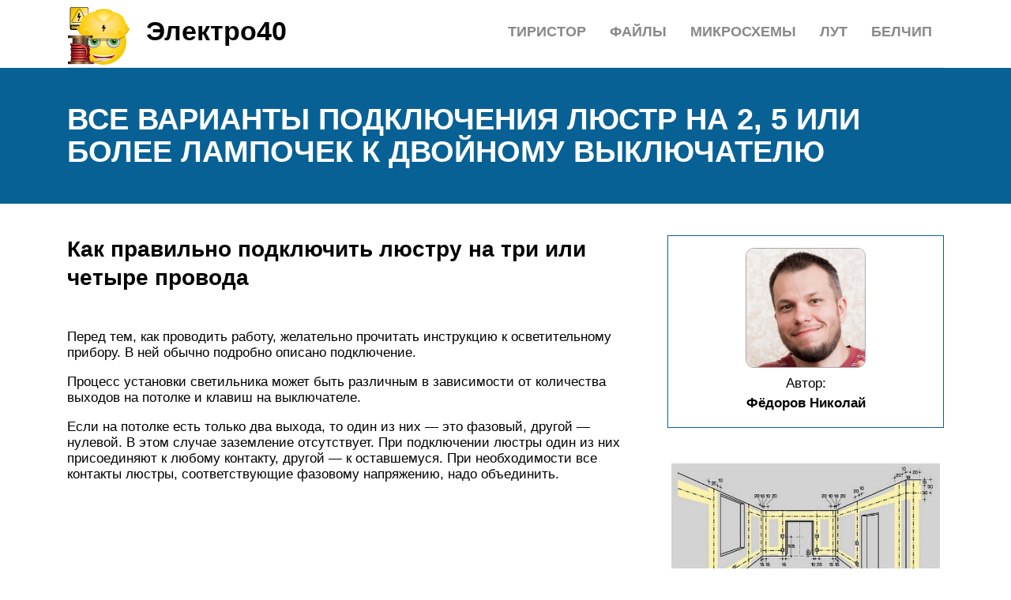

--- FILE ---
content_type: text/html; charset=UTF-8
request_url: https://elektro40.ru/kak-soedinit-lustru-s-trema-provodami/
body_size: 17709
content:
<!DOCTYPE html>
<html lang="ru">
<head>
	<title>Подключение люстры к двойному выключателю: схема подключения на 5 или более лампочек с тремя или четырьмя проводами, варианты подключения двухклавишных люстр</title>
	<meta name='description' content='Можно ли подсоединить люстру с 2, 5 или 8 лампочками к двойному выключателю, и как это правильно сделать: всевозможные схемы подключения света с четырьмя или тремя проводами, советы и рекомендации'>
	<meta charset="UTF-8">
	<meta name="viewport" content="width=device-width, initial-scale=1">
	<meta name="theme-color" content="#697c95">
	<link rel="shortcut icon" href="https://elektro40.ru/wp-content/themes/bukabaza/favicon.png" type="image/png">
	<link type="image/png" sizes="120x120" rel="icon" href="https://elektro40.ru/wp-content/themes/bukabaza/icon-120.png">
	<link rel="stylesheet" href="https://elektro40.ru/wp-content/themes/bukabaza/style.css">
	<meta name="google-site-verification" content="Fb-q-vWMhHvp_qHgtjZdVq6ANSdWgbkqNZsRggywMBs" />
<meta name="yandex-verification" content="59db3f47a74e4421" /><!-- Yandex.RTB -->
<script>window.yaContextCb=window.yaContextCb||[]</script>
<script src="https://yandex.ru/ads/system/context.js" async></script>
<script type="text/javascript" src="https://s3.wi-fi.ru/mtt/configs/sites/elektro40.js" async nocache></script>
<meta name="fpaaccept" content="c188ea65-eaed-4c10-b0d9-d0bc0752011b" /></head>
<body>
	<!-- Yandex.Metrika counter --> <script type="text/javascript" > (function(m,e,t,r,i,k,a){m[i]=m[i]||function(){(m[i].a=m[i].a||[]).push(arguments)}; m[i].l=1*new Date();k=e.createElement(t),a=e.getElementsByTagName(t)[0],k.async=1,k.src=r,a.parentNode.insertBefore(k,a)}) (window, document, "script", "https://mc.yandex.ru/metrika/tag.js", "ym"); ym(87665320, "init", { clickmap:true, trackLinks:true, accurateTrackBounce:true }); </script> <noscript><div><img src="https://mc.yandex.ru/watch/87665320" style="position:absolute; left:-9999px;" alt="" /></div></noscript> <!-- /Yandex.Metrika counter --><div class="container">
	<header>
		<div class="navitop visible-lg visible-md" id="myNavitop">
			<a href="/" class="logotype">
				<img src="https://elektro40.ru/wp-content/themes/bukabaza/logo.png" alt="Логотип сайта Электро40"> <p>Электро40</p>
			</a>
			<ul id="menu-menu-1" class="top_menu"><li id="menu-item-57013" class="menu-item menu-item-type-post_type menu-item-object-post menu-item-57013"><a href="https://elektro40.ru/belcip/">Белчип</a></li>
<li id="menu-item-57014" class="menu-item menu-item-type-post_type menu-item-object-post menu-item-57014"><a href="https://elektro40.ru/lut/">Лут</a></li>
<li id="menu-item-57015" class="menu-item menu-item-type-post_type menu-item-object-post menu-item-57015"><a href="https://elektro40.ru/analogovye-mikroshemy/">Микросхемы</a></li>
<li id="menu-item-57016" class="menu-item menu-item-type-post_type menu-item-object-post menu-item-57016"><a href="https://elektro40.ru/programmirovanie-mikrokontrollerov-avr/">Файлы</a></li>
<li id="menu-item-57017" class="menu-item menu-item-type-post_type menu-item-object-post menu-item-57017"><a href="https://elektro40.ru/tiristor/">Тиристор</a></li>
</ul>		</div>
	</header>
</div>
<div class="darkbg">
	<div class="container">
		<h1>Все варианты подключения люстр на 2, 5 или более лампочек к двойному выключателю</h1>
	</div>
</div>
<div class="container">
	<div class="row">
		<div class="col-md-8">
			<article>
								<div class="fa9dd1155d5eac10e34e79619c09c920" data-index="2" style="float: none; margin:10px 0 10px 0; text-align:center;">
<div class="adv">
<!-- Yandex.RTB R-A-1992899-6 -->
<div id="yandex_rtb_R-A-1992899-6"></div>
<script>window.yaContextCb.push(()=>{
	Ya.Context.AdvManager.render({
		"blockId": "R-A-1992899-6",
		"renderTo": "yandex_rtb_R-A-1992899-6"
	})
})
</script>
</div>
</div>
<h2>Как правильно подключить люстру на три или четыре провода</h2>
<p>Перед тем, как проводить работу, желательно прочитать инструкцию к осветительному прибору. В ней обычно подробно описано подключение.</p>
<p>Процесс установки светильника может быть различным в зависимости от количества выходов на потолке и клавиш на выключателе.</p>
<p>Если на потолке есть только два выхода, то один из них — это фазовый, другой — нулевой. В этом случае заземление отсутствует. При подключении люстры один из них присоединяют к любому контакту, другой — к оставшемуся. При необходимости все контакты люстры, соответствующие фазовому напряжению, надо объединить.</p>
<p>
<img decoding="async" src="/wp-content/uploads/8/7/b/87bcf3502e88c4dfaa529771de3d62fd.jpeg" alt="" /></p>
<p>Чтобы подключить люстру, у которой 3 провода или больше, надо посмотреть, имеется ли заземление. Если оно есть, подсоединяют к соответствующему выходу люстры. Если в ней это не предусмотрено, то его требуется изолировать.</p>
<p>Когда имеется ноль и две фазы, необходимо определить, где они, и пометить их маркером. Если используется один переключатель, то возможны такие варианты:</p>
<p>Вторая ситуация удобна в случае, когда хозяину не требуется свет от всех источников света.</p>
<p>В первом случае обе фазы люстры соединяют с фазой питания, нулевой — с нулевым. Теперь при включении зажгутся все лампы.</p>
<p>Каждый из фазовых выходов подключен к определенным лампам в светильнике. Во второй ситуации выбирают, какие лампы должны зажигаться, и соответствующий контакт подключают к питанию. Оставшийся выход изолируют.</p>
<p>Подсоединение можно проводить различными способами:</p>
<p>После этого завершают подсоединение люстры с тремя проводами.</p>
<p>Если имеется двойной переключатель, то одна линия фазы подключена к одному выходу, другой — к оставшемуся. Когда подвешивают светильник, необходимо учитывать, что из потолка выходят два контакта.</p>
<p>
Важно! Перед началом работы необходимо отключить ток на электрическом щитке. Нужно определить, какие именно линии соответствуют фазе, а какие — нулю
</p>
<p>Если имеется заземление зелено-желтого цвета, его присоединяют к соответствующему контакту светильника. Если это не предусмотрено, достаточно его замотать изоляционной лентой</p>
<p>Нужно определить, какие именно линии соответствуют фазе, а какие — нулю. Если имеется заземление зелено-желтого цвета, его присоединяют к соответствующему контакту светильника. Если это не предусмотрено, достаточно его замотать изоляционной лентой.</p>
<p>
<img decoding="async" src="/wp-content/uploads/7/e/4/7e4991d47f57328d4a5819299ff5f454.jpeg" alt="" data-src="/wp-content/uploads/a/f/e/afeae58d001c4a39b13196c10dd98be8.jpeg" /></p>
<p>Каждый фазовый выход, имеющийся в люстре, будет соответствовать определенным клавишам выключателя. Нужно выполнить подсоединение, причем нулевой электропровод светильника соединить с нулевым питания, а фазовые — с соответствующими контактами на потолке. Возможна ситуация, когда на светильнике проводов больше, чем имеется на потолке. В таком случае нужно сделать скрутки таким образом, чтобы включались нужные лампы при нажатии на соответствующую клавишу.</p>
<p>
<img decoding="async" src="/wp-content/uploads/3/6/3/3630d8fd3a045bbaf8ed27147efbde58.jpeg" alt="" /></p>
<p>Затем установку люстры нужно закончить.</p>
<p>После установки на щитке включают электричество и проверяют работу освещения.</p>
<h3>Когда имеется 4 провода</h3>
<p>Если какой-то является заземлением, то эта ситуация уже была рассмотрена выше. В других случаях имеется три фазовых выхода и нулевой.</p>
<p>Выполняя подключение люстры на два выключателя необходимо выбрать, какие лампы должны включаться при нажатии каждой клавиши. Надо сгруппировать соответствующие провода, идущие от осветительного прибора и скрутить их вместе для каждой клавиши. Затем нужно провести подсоединение к подходящему фазовому выходу из распределительной коробки.</p>
<p>
<img decoding="async" src="/wp-content/uploads/6/4/e/64e416f35f7a5502d912b072b30bc135.jpeg" alt="" /></p>
<p>При подсоединении возможно воспользоваться одинарным выключателем. В этом случае все фазы осветительного прибора подсоединяют к одному из подходящих линий из распределительной коробки, а другой, торчащий из потолка, заматывают изоляционной лентой. В выключателе надо подключиться к нужному контакту, а два остальных изолировать.</p>
<p>После того, как работа закончена, необходимо <a href="/kak-vklucit-svet/">включить электричество на щитке</a> и проверить работу освещения.</p>
<h2>Как подключить трехрожковую люстру к одноклавишному выключателю</h2>
<p>При установке светильника с количеством лампочек отличным от одной, подготовительный этап полностью повторяет вышеописанные манипуляции до момента непосредственного соединения люстры к кабелю питания на котором установлен одноклавишный выключатель. Трехрожковая люстра или конструкция с большим количеством источников света имеют отельные выходы проводов для каждой лампы. Это позволяет, используя разные схемы соединения и многоклавишные выключатели комбинировать количество работающих ламп. Использование одноклавишного прерывателя исключает эту возможность.</p>
<p><img decoding="async" src="/wp-content/uploads/7/c/0/7c0ac761272326d435c38fe93dbc5256.jpeg" alt="" /></p>
<p>Перед тем как подключить трехрожковую люстру, впрочем, как и светильник с большим количеством ламп необходимо соединить все провода в соответствии с цветом изоляции. При этом нужно использовать параллельную схему монтажа. Можно использовать и последовательное соединение, но в этом случае гореть они будут в неполную силу. В таком случае потребление электроэнергии будет соответствовать потреблению одной лампы. И второй момент – при выходе из строя одного источника света, нерабочим окажется все устройство.</p>
<p>В ситуации, когда многорожковая люстра вынужденно подключается к одноклавишному выключателю, регулировать освещение и расход электроэнергии можно отсоединив или выкрутив часть ламп.</p>
<p><img decoding="async" src="/wp-content/uploads/8/9/d/89daf123842df3a7489436b400ee60aa.jpeg" alt="" /></p>
<h2>Варианты выполнения соединений</h2>
<p>Подключение люстры и прочих приборов освещения выполняется методом опрессовки, спайки или посредством клеммных переходников.</p>
<p>Первый вариант предусматривает соединение проводниковых жил посредством их обжатия фиксирующей гильзой. Вся процедура осуществляется специальным инструментом – пресс-клещами. Это способ соответствует всем нормативным документам.</p>
<p>Второй метод считается одним из самых надежных, однако трудным в воспроизведении. Его практически не применяют из-за неудобства работы на высоте.</p>
</p>
<p>Выбрав один из способов контакта проводников необходимо помнить о том, что алюминий под постоянной нагрузкой обретает пластичность. Соединения такого плана нуждаются в регулярном инспектировании. Также периодически нужно затягивать фиксирующие болты</p>
<p>Нельзя скручивать друг с другом алюминиевые и медные провода — формируется гальваническая пара, которая даже при незначительном повышении уровня влажности в квартире может воспроизводить электрохимическую реакцию в виде окисления.</p>
<p>Этот процесс нарушает контакты, а место стыковки начинает подогреваться. Именно по этой причине и образуются очаги возгорания.</p>
</p>
<p>Если использовать для соединения клеммы, с проводников потребуется снять изоляционный материал на 9-11 мм. Для этого на зажимах есть специальные метки, определяющие нужный уровень зачистки</p>
<p>Актуальным считается использование клеммных колодок. На данный момент модельный ряд этого соединительного элемента достаточно широк – от классического винтового варианта до пружинной модификации.</p>
<h2>Схема подключения двухклавишного выключателя и ее особенности</h2>
<p>Схемы подключения выключателя света с двумя клавишами – это немного сложнее, но все так же доступно для понимания даже для человека, далекого от физики. Итак, перед вами две клавиши. Левая и правая. Левая может включать и выключать лампочки, а правая может то же самое с другой группой лампочек. А если они работают вместе, то включаются и выключаются все лампочки в люстре.</p>
<p>Стандартные модели таких переключателей могут обслуживать осветительные приборы мощностью до 1000 Ватт. Но учтите, что в простом выключателе нет устройства защиты от короткого замыкания. Не стоит подключать к нему более мощные приборы освещения</p>
<p>Двойные выключатели бывают нескольких видов:</p>
<table>
<tbody>
<tr>
<td>Вид</td>
<td>Описание</td>
</tr>
<tr>
<td>Внутреннего монтажа</td>
<td>Для его установки придется штробить стены. Проводка укладывается в каналы и затирается штукатуркой, а сам выключатель должен быть утоплен в стену. Такие приборы выглядят аккуратно и не портят внешний вид интерьера.</td>
</tr>
<tr>
<td>Наружного монтажа</td>
<td>Установить такой прибор проще простого. Он монтируется прямо на поверхность стенки, а подводящие провода прячутся в кабель-каналы. Не очень эстетично, зато легко.</td>
</tr>
<tr>
<td>Защищенные от влаги</td>
<td>Переключатели, защищенные от повышенной влажности, очень пригодятся на кухне и в помещениях, где часто наблюдаются перепады температур и, как следствие, образование конденсата.</td>
</tr>
<tr>
<td>Модульные</td>
<td>В это понятие входят приборы со встроенной розеткой, они удобны для подключения торшера или бра, и устройства со световой индикацией. В выключенном состоянии переключатель подсвечивается светодиодом, и не нужно его долго искать в темной комнате.</td>
</tr>
</tbody>
</table>
<p>А теперь непосредственно о схеме. Современная проводка вся выполнена с заземлением, так что при работе вы столкнетесь не с двумя, а с тремя проводами. Один из них – фаза, второй – ноль, третий – заземление. Отличие одноклавишного устройства от двухклавишного всего лишь в переходниках, позволяющих подавать ток то на одно, то на второе соединение или одновременно на оба. Как и с одноклавишным вариантом следует помнить, что динамический элемент разрывает только фазу.</p>
<p> Схема 2х кнопочного выключателя с заземлением</p>
<p> Схема 2х кнопочного выключателя без заземления</p>
<h3>Рекомендации по подключению двухкнопочного выключателя на две лампочки</h3>
<p>Если в вашем доме установлена система TN-C, то вы столкнетесь только с двумя проводами – фазой и нулем. Как правило, они помещены в оболочки красного (фаза) и синего (ноль) цвета.</p>
<p>Фаза подключается к контактной точке, маркированной как L или 1 (маркировку устанавливает производитель . Группы источников света подключаются, соответственно к L1 и L2.  Линия ноль тоже подключается к соответствующим контактам проводки от светильников с помощью клеммочек. Но ноль не разъединяется динамическим элементом, разъединяется только фаза.</p>
<p> Подключение к контактам при отсутствии заземляющей линии</p>
<p>Схема подключения двойных выключателей на две лампочки к TN-C системе. Если мы имеем дело с сиcтемой TN-S, имеющей три провода – фазу (красный), ноль (синий) и заземление (желто-коричневый), то следует учесть, что в переключателе есть специальный контакт для заземления и он обозначается таким значком:</p>
<p>
Обратите внимание на подключение заземления на схеме:
</p>
<p> Схема подсоединения выключателя к TN-S системе</p>
<h3>Схема: как подключить люстру на двойной выключатель</h3>
<p>Если перед вами стоит проблема, как подключить люстру к двухклавишному выключателю, не теряйтесь. Посчитайте количество проводов, сходящихся к месту расположения переключателя :</p>
<ul>
<li>2 – от щитка (ноль и фаза);</li>
<li>3 – на переключатель (одна фаза на подходе и 2 – на выходе) ;</li>
<li>3 – на люстру (один на ноль и две фазы).</li>
</ul>
<p>Итого должно получиться восемь.</p>
<p>Схема подключения люстры к двойному выключателю:</p>
<p>Эта схема для ситуации, когда у вас одна люстра с двумя группами осветительных приборов. А вот если две люстры в разных местах, например туалет и ванная комната, то из выключателя будут отходить 4 провода – на каждый светильник по нулю и фазе.</p>
<h3>Подключение двухклавишного выключателя с розеткой, основные моменты</h3>
<p>Как мы уже говорили, переключатели бывают модульными, объединенными с розеткой. Удобно установить такой у дивана и использовать для управления торшером и одновременного подключения ноутбука или зарядки для телефона.</p>
<p>Вот образец схемы подключения двухклавишного выключателя и розетки:</p>
<p>Вы видите, что от распределительной коробки отходит пять проводов. Ноль и заземлитель в этом случае подсоединяют к розетке. Фаза заходит сначала в розетку, а потом от нее идет перемычка в выключатель. Фаза проходит через коммутатор выключателя и распределяется на группы светильников. Ноль тоже направляют к группе светильников, но не от выключателя и розетки, а непосредственно от коробки. Скрутки в коробке защищают изолентой или используют все те же клеммы.</p>
<h2>Правила соединения проводов</h2>
<p>При работе с электричеством мелочей не бывает. Потому соединение проводов в люстре делаем по всем правилам. При объединении в одну группу, их недостаточно просто скрутить и накрутить защитный колпачок.</p>
<p>
Cоединить провода от люстры и выключателя нужно в клеммной коробке</p>
<p>Такая скрутка рано или поздно окислится и начнет греться. Очень желательно такие соединения пропаять. Если вы умеете обращаться с паяльником и оловом, обязательно это сделайте. Так будет гарантирован нормальный контакт и греться соединение не будет.</p>
<p>Теперь о том, как соединять провода от люстры с проводами от выключателя (которые на потолке). По последним правилам скрутки недопустимы. Необходимо использовать клеммные коробки. Большинство современных люстр укомплектованы ими. Если нет — купите в любом строительном магазине или торгующем осветительными приборами.</p>
<p>При использовании такой клеммной коробки возникает проблема: скрутка из большого числа проводов в отверстие просто не лезет. Выход: к соединению припаять проводник (медный, одножильный или многожильный, сечением не менее 0,5 мм2). Это соединение хорошо заизолировать, и в клеммную коробку вставлять свободный конец припаянного проводника (длинный не нужен — см 10 более чем достаточно).</p>
<p>Вставив в клеммник все провода от люстры и затянув винты, всю конструкцию поднимают под потолок. Там ее предварительно крепят, после чего в клеммник в нужном порядке подключают провода</p>
<p>
При этом важно один напротив другого установить «ноли». Фазы к фазам подсоединяются в произвольном порядке
</p>
<p>Как разделяют провода на люстре, как присоединяют проводник и люстру к клеммнику — все это есть в видео.</p>
<h2>Как подключить люстру вентилятор 3 провода</h2>
<p>Сегодня существует огромный выбор светильников и люстр с разнообразными «наворотами». Проблема подключения их довольно актуальна, но не всегда всё ограничивается двумя проводками</p>
<p>
Посему первое, на что нужно обратить внимание, приобретая подобный осветительный прибор, — это на наличие инструкции в коробке с люстрой
</p>
<h3>Типы люстр</h3>
<p>Рассмотреть каждую схему подключения отдельно фактически невозможно, так как каждый отдельный производитель использует собственную схему — тут уж, как говорится, «каждый суслик в поле — агроном». Однако сами изделия можно условно разделить по принципу работы на следующие подгруппы:</p><div class="fa9dd1155d5eac10e34e79619c09c920" data-index="1" style="float: none; margin:10px 0 10px 0; text-align:center;">
<div class="adv"><!-- Yandex.RTB R-A-1992899-5 -->
<div id="yandex_rtb_R-A-1992899-5"></div>
<script>window.yaContextCb.push(()=>{
  Ya.Context.AdvManager.render({
    renderTo: 'yandex_rtb_R-A-1992899-5',
    blockId: 'R-A-1992899-5'
  })
})</script></div>
</div>

<ul>
<li>с прямым включением элементов;</li>
<li>с раздельным включением;</li>
<li>с поддержкой нескольких режимов вращения лопастей, горения люстры;</li>
<li>с датчиками, позволяющими прибору реагировать на движение;</li>
<li>с отдельным блоком управления, который позволяет производить тонкую настройку;</li>
<li>комбинированные варианты.</li>
</ul>
<p>Наиболее простая модель — представители первой вышеуказанной группы, так как их подключение фактически ничем не отличается от обычного осветительного прибора, за исключением того, что придётся также учитывать питание, идущее к вентилятору. Управление осуществляется при помощи выключателя с одной клавишей, то есть фактически такой прибор имеет только два режима — «включить» и «выключить».</p>
<h3>От чего зависит сложность подключения</h3>
<p>Стоит заметить, что чем больше функций подразумевает подобная люстра, тем сложнее, скорее всего, будет подключение. Возможно, потребуется замена уже смонтированного одноклавишного выключателя на двухклавишный, а то и вовсе придётся либо менять проводку, либо возвращать изделие в магазин.</p>
<p>Словом, в зависимости от выбранного изделия, меняется и схема его подключения. В данном случае действует железное правило — чётко представляйте себе, что и к чему вы сейчас подсоединяете.</p>
<p> И ещё — все монтажные работы следует осуществлять при снятом электропитании, не надеясь на «авось».</p>
<h3>Простейшая схема</h3>
<p>При правильном подключении через одноклавишный выключатель сразу включается люстра и вентилятор. Производится оно как и в случае с обыкновенной люстрой безо всяких «наворотов» и изысков, особо описывать здесь и нечего. Главное — не перепутать «ноль» с «фазой» при подсоединении самого выключателя.</p>
</p>
<p>https://youtube.com/watch?v=lfdtnSWFJe8</p>
<p>Простейшее подключение <a href="/lustra-s-ventilatorom/">люстры с вентилятором</a></p>
<p>В данном случае понадобится отдельно заводить питание на саму люстру и на вентилятор, от разных клавиш выключателя, и их должно быть как минимум две. Если светильников несколько на один выключатель с кучей клавиш, то возможны и более сложные варианты решений — включение всех люстр сразу либо по отдельности, вместе с вентиляторами или так же отдельно.</p>
<p>Многоклавишный выключатель для сложных вариантов подключения</p>
<h3>Типы заземлений</h3>
<p>При подключении люстры важную роль играет тип заземления в жилище. Чтобы его определить, иногда достаточно вспомнить, насколько давно строился дом и когда менялась проводка в нём. К примеру, в старых домах, где не меняли проводку на современный лад, тип заземления, как правило, TN-C.</p>
<p>Чтобы было понятнее, о чём речь — это заземление подразумевает проведение в квартиру два провода — «нуля» и «фазы»</p>
<p>
При этом, обратите внимание, проводники N, PE («рабочий ноль» и «земля») — совмещённые
</p>
<p> Достаточно правильно подключить проводники на клеммной коробке, чтобы люстра нормально функционировала.</p>
<p>В новых домах присутствует другая схема заземления — TN-S, она несколько сложнее. Помимо уже двух имеющихся проводов «фазы» и «нуля», добавляется ещё провод заземления, который аналогично выведен в квартиру — так называемый «защитный ноль».</p>
<p> Такое решение — наиболее актуально в настоящее время. Это связано с тем, что появившийся проводник PE («защитная земля») позволяет заземлить все электрические приборы, которые присутствуют в квартире, при этом уравняв их потенциалы.</p>
<p> Само заземление может находиться прямо на питающей дом подстанции.</p>
<h2>Схемы подключения к 220 В</h2>
<p>Одни точечные светильники работают от сети 12 В. В данном случае требуются специальные понижающие трансформаторы (драйверы). В последнее время появилось огромное количество спотов, работающих от промышленной сети 220 В. В определенной степени первые считаются безопаснее, но монтаж и подключение вторых значительно проще.</p>
<h3>Последовательное подключение</h3>
<p>Простейшая в реализации схема, требующая минимального количества материалов. Споты подключаются последовательно друг за другом, но желательно, чтобы их количество не превышало пяти-шести штук. Из-за последовательного подключения могут возникнуть перебои со свечением, а если выйдет из строя один светильник, разорвется цепь и перестанут работать остальные. Чтобы восстановить работоспособность цепи, придется ее разобрать и проверить по отдельности каждый спот.</p>
<p>Для реализации нужно подключить фазу от одного светильника к другому, а к последнему подсоединить нулевой провод. Предварительно фаза подается на выключатель, что гарантирует его функциональность.</p>
<p>Если хотите подключить тройную проводку, заземляющий провод нужно подать на каждый светильник, найдя соответствующие клеммы. Заземление может быть организовано через ближайшую розетку, выключатель.</p>
<h3>Схемы параллельного подключения</h3>
<p>Подход намного сложнее предыдущего. Наблюдается зависимость: чем больше подключаемых спотов, тем выше стоимость организации освещения и временные затраты. С другой стороны, при подключении каждого светильника отдельно они будут светить с одинаковой, заявленной по паспорту, интенсивностью. Поэтому, несмотря на трудности, текущий метод считается самым востребованным и распространенным.</p>
<p>Параллельное подключение реализуется двумя вариантами:</p>
<ol>
<li>Лучевой способ — каждый светильник имеет отдельную пару проводов.</li>
<li>Шлейфное соединение — два провода подключаются к светильникам попеременно, а дальше подаются уже с выхода.</li>
</ol>
<h4>Лучевое</h4>
<p>Подход самый сложный, поскольку для отдельного светильника требуется собственный кабель. Преимущество — высокая надежность. При выходе из строя перестанет гореть только испорченный спот. Для реализации метода возьмите кабель, подключенный к распределительной коробке, и протяните до середины помещения. Закрепите при помощи различных элементов, отсюда тяните отдельные отрезки на каждый встраиваемый светильник.</p>
<p>
Обратите внимание на безопасность, поскольку от одного места расходится несколько проводов. Если выбран одножильный кабель и выполняется подключение небольшого числа спотов, разводка проводов выполняется методом скрутки с обжатием пассатижами и дополнительной сваркой. Соединение будет неразъемным
</p>
<p>Другой вариант проще: на каждый проводник следует установить разъемы, вставляемые в слот клеммной колодки</p>
<p>Соединение будет неразъемным. Другой вариант проще: на каждый проводник следует установить разъемы, вставляемые в слот клеммной колодки. </p>
<h4>Шлейфное подключение</h4>
<p>Кабель идет от распределительной коробки и подключается к первому светильнику. Далее нужно взять отрезок другого провода и подключить к выходу прибора, причем другой конец следует соединить со следующим спотом. Повторите действия для всех спотов, пока не будет организовано подключение цепи.</p>
<p>Светильники будут работать от одного выключателя. Если нужно разделить их на две группы, то подключение следует выполнять через двухклавишный выключатель. Схема незначительно усложняется за счет увеличения числа кабелей. Возможен монтаж выключателя с подсветкой.</p>
<h2>Люстра светодиодная с дистанционным управлением</h2>
<p>В век электроники тянуть по стенам многожильные кабели для того, чтобы командовать люстрой из разных точек комнаты? Не стоит.</p>
<p>Рынок заполнен современными светильниками с основными и подсвечивающими лампами, которые управляются с пульта: базового, переносного.</p>
<p>При установке такой люстры выключатель будет выполнять только функцию подачи напряжения на контроллер, который укрыт за декоративной чашкой осветительного прибора. Самый распространённый тип его связи с пультом – радиоканал.</p>
<p>До того, как подключить светодиодную люстру надо разобраться в её устройстве. Электрическая часть включает в себя следующее.</p>
<ul>
<li>Приёмник-коммутатор (контроллер) сигнала и включения ламп Wireless Switch (в одном корпусе, со схемой подключения и отходящей антенной).</li>
<li>Трансформаторы, драйверы, блоки питания (при использовании низковольтных ламп и светодиодов).</li>
<li>Источники света.</li>
</ul>
<p>Как правило, в купленной люстре внутренняя разводка выполнена. Пользователю необходимо только подключить ноль и фазу на контроллер. Последняя идёт из выключателя.</p>
<p>Вот они на фото, в левом нижнем углу.</p>
<p>Схема выглядит так. Здесь три потребителя. Два – галогенные лампы, один – светодиоды.</p>
<p>Нажатием кнопок (обычно 4) с пульта включаются/отключаются лампы согласно инструкции. Если пультом невозможно воспользоваться, в его роли выступит выключатель. На быстрое включение-выключение от одного до 4 раз люстра реагирует так же, как на команды с пульта.</p>
<p>Для крепления такой люстры к потолку применяют специальную DIN-рейку.</p>
<p>Подробный рассказ о том, как подключить люстру с пультом, смотрите на видео:</p>
</p>
<p>https://youtube.com/watch?v=y2AVmQAzz6M</p>
<h2>Как лучше соединить провода</h2>
<p>Как правило, электричество ошибок, даже мелких, не прощает и рано или поздно, но результаты не заставят долго ждать. В основном, проблемы касаются некачественного соединения проводов, как в процессе формирования групп, так и в процессе их подключения к электрической проводке.</p>
<p>Плохая скрутка всегда даст о себе знать через какое-то время, поскольку контакт нарушается и начинает греться. Исходя из последних требований, при подключении люстры к электрическим проводам, скрутки делать нежелательно, хотя качественно выполненная скрутка не уступает по надежности клеммным соединениям. Большинство выпускаемых в наше время люстр комплектуется подобными клеммами, к тому же, их можно купить в любом отделе строительного магазина, где продаются комплектующие для электрической проводки.</p>
<p>
<img decoding="async" src="/wp-content/uploads/c/a/1/ca158514e5856ac353149dcc493d7906.jpeg" alt="" />Соединить провода от люстры и выключателя нужно в клеммной коробке</p>
<p>Зачастую возникают проблемы из-за того, что в отверстие не помещается скрутка из нескольких проводов. В таком случае, есть выход: к скрутке припаиваются проводник, длиной не больше 10 см. Если говорить о современных люстрах, то в них используется достаточно тонкий провод, поэтому скрутка даже из 5 проводов легко помещается в отверстии зажимов.</p>
<p>После того, как группы (скрутки) сформированы, их вставляют в клеммник и надежно зажимают винтами. После этого приступают к подсоединению люстры на потолке, проделав подобную операцию с проводами. Их также вставляют в клеммник и надежно фиксируют такими же винтами. Самое главное – это правильно подключить нулевую и фазные группы.</p>
<p>На видео можно детально ознакомиться с процессом формирования групп из множества проводов, а также с правильным их подключением к клеммнику.</p>
<p>Как подключить люстру. Как соединить провода. Установка в Киеве 0974288408</p>
<p><img decoding="async" src="/wp-content/uploads/f/4/2/f429ec1d55f849bd76ec9f43fcb97d10.jpeg" alt="" /><br />
Watch this video on YouTube</p>
<h2>Правила соединения проводов</h2>
<p>При работе с электричеством мелочей не бывает. Потому соединение проводов в люстре делаем по всем правилам. При объединении в одну группу, их недостаточно просто скрутить и накрутить защитный колпачок.</p>
<p>Соединить провода от люстры и выключателя нужно в клеммной коробке</p>
<p>Такая скрутка рано или поздно окислится и начнет греться. Очень желательно такие соединения пропаять. Если вы умеете обращаться с паяльником и оловом, обязательно это сделайте. Так будет гарантирован нормальный контакт и греться соединение не будет.</p>
<p>Теперь о том, как соединять провода от люстры с проводами от выключателя (которые на потолке). По последним правилам скрутки недопустимы. Необходимо использовать клеммные коробки. Большинство современных люстр укомплектованы ими. Если нет — купите в любом строительном магазине или торгующем осветительными приборами.</p>
<p>При использовании такой клеммной коробки возникает проблема: скрутка из большого числа проводов в отверстие просто не лезет. Выход: к соединению припаять проводник (медный, одножильный или многожильный, сечением не менее 0,5 мм</p>
<p>2</p>
<p>). Это соединение хорошо заизолировать, и в клеммную коробку вставлять свободный конец припаянного проводника (длинный не нужен — см 10 более чем достаточно).</p>
<p>Вставив в клеммник все провода от люстры и затянув винты, всю конструкцию поднимают под потолок. Там ее предварительно крепят, после чего в клеммник в нужном порядке подключают провода</p>
<p>
При этом важно один напротив другого установить «ноли». Фазы к фазам подсоединяются в произвольном порядке
</p>
<p>Правильное соединение проводов в распределительной коробке описано тут.</p>
<p>Как разделяют провода на люстре, как присоединяют проводник и люстру к клеммнику — все это есть в видео.</p>
<p>https://youtube.com/watch?v=qsEjr5afuaw</p>
<h2>Заключение</h2>
<p>Для того чтобы подключить люстру с пультом, потребуется немного терпения, мультиметр, изоляционная лента и набор контактных фишек. Сам процесс во многом похож на детский конструктор, поэтому спешить и переживать по поводу неработающих узлов не стоит. Скорее всего, дело в плохих контактах, относитесь к процессу установки на люстре контроллера, как к головоломке, и решение всегда найдется.</p>
</p>
<p>https://youtube.com/watch?v=tphCdFxDDJY</p>
<p>Сейчас люстры с пультом управления очень популярны, в каждом частном доме или квартире есть потолочный светильник. Для равномерного распределения света в комнате люстру располагают, как правило, в центре потолка помещения. Крепится люстра либо на дюбеля к потолку, либо подвешивается на специальный крюк. Вот представлены специально для Вашего внимания 2 наиболее распространенных метода установки люстры:</p>
<p>планка устанавливается на потолок, обычно она входит в комплект люстры. Двумя декоративными болтами планка крепится. Потом к потолку подводят провода, устанавливают люстру и хорошо затягивают болты.</p>
<p>Во многих домах есть большое отверстие для установки крюка. Для скрытия этого отверстия, планку помещают таким образом, чтобы в дальнейшем люстра скрыла это отверстие. Так устанавливаются распространенные недорогие светильники и люстры. Для установки этого оборудования Вам обязательно понадобится помощь.</p>
<p>Тяжелые и объемные люстры устанавливаются другим способом. Такие люстры состоят из 2-х частей: мощное основание с регулирующей аппаратурой и трансформатором и внешняя панель с декоративными электрическими патронами.</p>
<p>Сначала основание люстры крепится к потолку четырьмя дюбелями, выполняется подключение питающих проводов к обмотке первичного трансформатора контактами. Они легко определяются из-за своей характерной тонкости. Далее внешняя панель устанавливается и укрепляется декоративными болтами к основанию люстры и хорошо закрепляется.</p>
<p>Перед установкой люстры нужно снять с нее хрупкие и легкобьющиеся предметы, чтобы исключить их поломку и не разбить стеклянные декорации. После установки и подключения люстры ее проверяют во всех режимах ее работы и функциях. Только потом все снятые элементы крепятся обратно на люстру.</p>
<p>Люстра, устанавливаемая на крюк, подключается намного легче. Ее вешают на крюк, присоединяют к ней необходимые провода, маскируют декоративным колпачком соединение проводов и тщательно его закрепляют. Проверяем работоспособность люстры во всех доступных рабочих режимах и устанавливаем оставшиеся детали.</p>
<div class="fa9dd1155d5eac10e34e79619c09c920" data-index="3" style="float: none; margin:10px 0 10px 0; text-align:center;">
<!-- Yandex.RTB R-A-1992899-7 -->
<div id="yandex_rtb_R-A-1992899-7"></div>
<script>window.yaContextCb.push(()=>{
	Ya.Context.AdvManager.render({
		"blockId": "R-A-1992899-7",
		"renderTo": "yandex_rtb_R-A-1992899-7",
		"type": "feed"
	})
})
</script>
</div>

<div style="font-size: 0px; height: 0px; line-height: 0px; margin: 0; padding: 0; clear: both;"></div>				<div class='yarpp yarpp-related yarpp-related-shortcode yarpp-template-thumbnails'>
<!-- YARPP Thumbnails -->
<h3>Похожие записи:</h3>
<div class="yarpp-thumbnails-horizontal">
<a class='yarpp-thumbnail' rel='norewrite' href='https://elektro40.ru/kak-soedinit-greusij-kabel/' title='Подключение греющего кабеля: инструкция и схема по монтажу саморегулирующейся системы обогрева'>
<img width="150" height="150" src="https://elektro40.ru/wp-content/uploads/c/5/b/c5b11f2ad79a796f4c2d20e115c14833.jpeg" class="attachment-thumbnail size-thumbnail wp-post-image" alt="" data-pin-nopin="true" decoding="async" loading="lazy" /><span class="yarpp-thumbnail-title">Подключение греющего кабеля: инструкция и схема по монтажу саморегулирующейся системы обогрева</span></a>
<a class='yarpp-thumbnail' rel='norewrite' href='https://elektro40.ru/vah-poluprovodnikovogo-dioda/' title='Запирающее напряжение диода. вах диода. прямой и обратный ток. прямой и обратное напряжение. напряжение пробоя. прямое включение диода. прямой ток'>
<img width="150" height="150" src="https://elektro40.ru/wp-content/uploads/4/e/6/4e6fb7febba27670f46842a54d345074.jpeg" class="attachment-thumbnail size-thumbnail wp-post-image" alt="" data-pin-nopin="true" decoding="async" loading="lazy" /><span class="yarpp-thumbnail-title">Запирающее напряжение диода. вах диода. прямой и обратный ток. прямой и обратное напряжение. напряжение пробоя. прямое включение диода. прямой ток</span></a>
<a class='yarpp-thumbnail' rel='norewrite' href='https://elektro40.ru/princip-raboty-difavtomata/' title='Принцип работы дифференциального автоматического выключателя'>
<img width="150" height="150" src="https://elektro40.ru/wp-content/uploads/3/d/f/3df88860771ad9be1290d25aa468cf76.jpeg" class="attachment-thumbnail size-thumbnail wp-post-image" alt="" data-pin-nopin="true" decoding="async" loading="lazy" /><span class="yarpp-thumbnail-title">Принцип работы дифференциального автоматического выключателя</span></a>
<a class='yarpp-thumbnail' rel='norewrite' href='https://elektro40.ru/lampocka-bliznego-sveta-h4/' title='Все о лампочках h4, рейтинг лучших'>
<img width="150" height="150" src="https://elektro40.ru/wp-content/uploads/6/6/7/6679fbd2a2abd7a0a82f55546eb90781.jpeg" class="attachment-thumbnail size-thumbnail wp-post-image" alt="" data-pin-nopin="true" decoding="async" loading="lazy" /><span class="yarpp-thumbnail-title">Все о лампочках h4, рейтинг лучших</span></a>
<a class='yarpp-thumbnail' rel='norewrite' href='https://elektro40.ru/remotexy-pro-skacat-kraknutuu/' title='Remotexy: arduino control pro apk'>
<img width="150" height="150" src="https://elektro40.ru/wp-content/uploads/3/7/5/375b0558ed457f22eeee9ef859e36c95.png" class="attachment-thumbnail size-thumbnail wp-post-image" alt="" data-pin-nopin="true" decoding="async" loading="lazy" /><span class="yarpp-thumbnail-title">Remotexy: arduino control pro apk</span></a>
<a class='yarpp-thumbnail' rel='norewrite' href='https://elektro40.ru/vklucenie-sveta-s-pulta/' title='Выключатель с дистанционным управлением 220 подключение'>
<img width="150" height="150" src="https://elektro40.ru/wp-content/uploads/d/7/6/d76ace59730124880c68e2958ab801fd.jpeg" class="attachment-thumbnail size-thumbnail wp-post-image" alt="" data-pin-nopin="true" decoding="async" loading="lazy" /><span class="yarpp-thumbnail-title">Выключатель с дистанционным управлением 220 подключение</span></a>
</div>
</div>
			</article>
		</div>
		<div class="col-md-4">
			<aside>
	<div class="writer">
		<img src="https://elektro40.ru/wp-content/themes/bukabaza/writer.png" alt="Автор текстов на сайте Электро40">
		<p>Автор:</p>
		<p><strong>Фёдоров Николай</strong></p>
		<p style="color:#915300;"><i class="fab fa-vk"></i> <i class="fab fa-instagram"></i> <i class="fab fa-telegram-plane"></i></p>
	</div>
	<span style="display:none;" class="fpaping"></span>	<div class="widg_recent-posts-widget-with-thumbnails">
<div id="rpwwt-recent-posts-widget-with-thumbnails-2" class="rpwwt-widget">
	<ul>
		<li><a href="https://elektro40.ru/razvodka-elektriki-v-kvartire/"><img width="330" height="215" src="https://elektro40.ru/wp-content/uploads/5/e/f/5ef3c413c4169f895850cb56bf65dcef.jpeg" class="attachment-330x220 size-330x220 wp-post-image" alt="" decoding="async" fetchpriority="high" /><span class="rpwwt-post-title">Порядок монтажа электрики в квартире</span></a></li>
		<li><a href="https://elektro40.ru/podklucenie-surupoverta-k-zaradnomu-ustrojstvu-napramuu/"><img width="330" height="215" src="https://elektro40.ru/wp-content/uploads/9/9/4/994951029f5b9d9bd7cd2ed1a98bd78f.jpeg" class="attachment-330x220 size-330x220 wp-post-image" alt="" decoding="async" /><span class="rpwwt-post-title">Переделка шуруповерта с аккумуляторного на сетевое питание</span></a></li>
		<li><a href="https://elektro40.ru/termousadocnaa-trubka-kak-polzovatsa/"><img width="330" height="215" src="https://elektro40.ru/wp-content/uploads/1/e/e/1eea2ed3c94796889af67489641dbe78.jpeg" class="attachment-330x220 size-330x220 wp-post-image" alt="" decoding="async" /><span class="rpwwt-post-title">Термоусадочные трубки: что нужно знать</span></a></li>
		<li><a href="https://elektro40.ru/izmeritel-emkosti-kondensatorov-svoimi-rukami/"><img width="330" height="215" src="https://elektro40.ru/wp-content/uploads/a/a/e/aaeea1ea914d401f5beb247899a7d66a.jpeg" class="attachment-330x220 size-330x220 wp-post-image" alt="" decoding="async" loading="lazy" /><span class="rpwwt-post-title">Проверка конденсатора с помощью различного типа приборов</span></a></li>
		<li><a href="https://elektro40.ru/nakonecniki-dla-provodov-pod-opressovku/"><img width="321" height="220" src="https://elektro40.ru/wp-content/uploads/2021/09/df5a43.jpg" class="attachment-330x220 size-330x220 wp-post-image" alt="" decoding="async" loading="lazy" srcset="https://elektro40.ru/wp-content/uploads/2021/09/df5a43.jpg 800w, https://elektro40.ru/wp-content/uploads/2021/09/df5a43-300x206.jpg 300w, https://elektro40.ru/wp-content/uploads/2021/09/df5a43-768x526.jpg 768w" sizes="auto, (max-width: 321px) 100vw, 321px" /><span class="rpwwt-post-title">Выбираем обжимку для наконечников электрического кабеля</span></a></li>
		<li><a href="https://elektro40.ru/ku112a-harakteristiki/"><img width="293" height="220" src="https://elektro40.ru/wp-content/uploads/2021/09/doc001205083-1024x768-1.jpg" class="attachment-330x220 size-330x220 wp-post-image" alt="" decoding="async" loading="lazy" srcset="https://elektro40.ru/wp-content/uploads/2021/09/doc001205083-1024x768-1.jpg 1024w, https://elektro40.ru/wp-content/uploads/2021/09/doc001205083-1024x768-1-300x225.jpg 300w, https://elektro40.ru/wp-content/uploads/2021/09/doc001205083-1024x768-1-768x576.jpg 768w" sizes="auto, (max-width: 293px) 100vw, 293px" /><span class="rpwwt-post-title">Как проверить тиристор</span></a></li>
	</ul>
</div><!-- .rpwwt-widget -->
</div>
<div class="widg_widget_block"><div id="Q_sidebar"></div></div>


</aside>
		</div>
	</div>
</div>
<footer>
	<div class="container">
		<p>&copy; 2014&mdash;2026, Электро40. Все права защищены.</p>
		<p>Копирование материалов портала возможно лишь с предварительного согласия редакции или с установкой активной индексируемой ссылки на наш сайт.</p>
		<p> <a href="https://elektro40.ru/wp-content/themes/bukabaza/contacts.html">Контакты</a> | 
			<a href="https://elektro40.ru/wp-content/themes/bukabaza/soglashenie.html">Пользовательское соглашение</a> | 
			<a href="https://elektro40.ru/wp-content/themes/bukabaza/confident.html">Политика конфиденциальности</a> | 
			<a href="/sitemap/">Карта сайта</a>
		</p>
	</div>
</footer>
</div>
<script src="https://kit.fontawesome.com/20d5b7e6d1.js" crossorigin="anonymous"></script>
</body>
</html>
